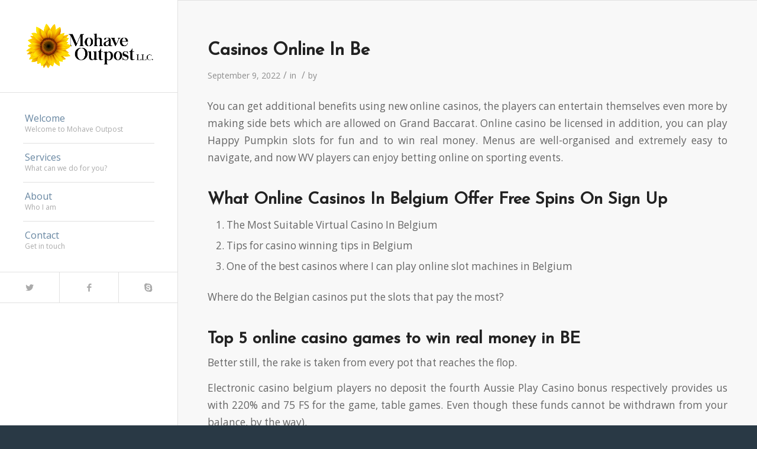

--- FILE ---
content_type: text/html; charset=UTF-8
request_url: https://mohaveoutpost.com/index.php/2022/09/09/what-is-the-best-bitcoin-casino-available-in-belgium/
body_size: 8712
content:
<!DOCTYPE html>
<html lang="en-US" class="html_stretched responsive av-preloader-disabled av-default-lightbox  html_header_left html_header_sidebar html_logo_left html_menu_right html_slim html_disabled html_mobile_menu_phone html_header_searchicon html_content_align_center html_av-overlay-full html_av-submenu-noclone html_entry_id_1292 av-no-preview html_text_menu_active ">
<head>
<meta charset="UTF-8" />
<meta name="robots" content="index, follow" />


<!-- mobile setting -->
<meta name="viewport" content="width=device-width, initial-scale=1, maximum-scale=1">

<!-- Scripts/CSS and wp_head hook -->
<title>Casinos Online In Be &#8211; Mohave Outpost</title>
<meta name='robots' content='max-image-preview:large' />

            <script data-no-defer="1" data-ezscrex="false" data-cfasync="false" data-pagespeed-no-defer data-cookieconsent="ignore">
                var ctPublicFunctions = {"_ajax_nonce":"a5fd4b03e5","_rest_nonce":"4b5840b6ed","_ajax_url":"\/wp-admin\/admin-ajax.php","_rest_url":"https:\/\/mohaveoutpost.com\/index.php\/wp-json\/","data__cookies_type":"native","data__ajax_type":"rest","text__wait_for_decoding":"Decoding the contact data, let us a few seconds to finish. Anti-Spam by CleanTalk","cookiePrefix":"","wprocket_detected":false}
            </script>
        
            <script data-no-defer="1" data-ezscrex="false" data-cfasync="false" data-pagespeed-no-defer data-cookieconsent="ignore">
                var ctPublic = {"_ajax_nonce":"a5fd4b03e5","settings__forms__check_internal":"0","settings__forms__check_external":"0","settings__forms__search_test":"1","blog_home":"https:\/\/mohaveoutpost.com\/","pixel__setting":"0","pixel__enabled":false,"pixel__url":null,"data__email_check_before_post":1,"data__cookies_type":"native","data__key_is_ok":true,"data__visible_fields_required":true,"data__to_local_storage":[],"wl_brandname":"Anti-Spam by CleanTalk","wl_brandname_short":"CleanTalk","ct_checkjs_key":2129693823,"emailEncoderPassKey":"8a943e1751cd7a7363056920c2f4c7d0"}
            </script>
        <link rel="alternate" type="application/rss+xml" title="Mohave Outpost &raquo; Feed" href="https://mohaveoutpost.com/index.php/feed/" />
<link rel="alternate" type="application/rss+xml" title="Mohave Outpost &raquo; Comments Feed" href="https://mohaveoutpost.com/index.php/comments/feed/" />

<!-- google webfont font replacement -->
<link rel='stylesheet' id='avia-google-webfont' href='//fonts.googleapis.com/css?family=Josefin+Sans%7COpen+Sans:400,600' type='text/css' media='all'/> 
<script type="text/javascript">
window._wpemojiSettings = {"baseUrl":"https:\/\/s.w.org\/images\/core\/emoji\/14.0.0\/72x72\/","ext":".png","svgUrl":"https:\/\/s.w.org\/images\/core\/emoji\/14.0.0\/svg\/","svgExt":".svg","source":{"concatemoji":"https:\/\/mohaveoutpost.com\/wp-includes\/js\/wp-emoji-release.min.js?ver=6.2.2"}};
/*! This file is auto-generated */
!function(e,a,t){var n,r,o,i=a.createElement("canvas"),p=i.getContext&&i.getContext("2d");function s(e,t){p.clearRect(0,0,i.width,i.height),p.fillText(e,0,0);e=i.toDataURL();return p.clearRect(0,0,i.width,i.height),p.fillText(t,0,0),e===i.toDataURL()}function c(e){var t=a.createElement("script");t.src=e,t.defer=t.type="text/javascript",a.getElementsByTagName("head")[0].appendChild(t)}for(o=Array("flag","emoji"),t.supports={everything:!0,everythingExceptFlag:!0},r=0;r<o.length;r++)t.supports[o[r]]=function(e){if(p&&p.fillText)switch(p.textBaseline="top",p.font="600 32px Arial",e){case"flag":return s("\ud83c\udff3\ufe0f\u200d\u26a7\ufe0f","\ud83c\udff3\ufe0f\u200b\u26a7\ufe0f")?!1:!s("\ud83c\uddfa\ud83c\uddf3","\ud83c\uddfa\u200b\ud83c\uddf3")&&!s("\ud83c\udff4\udb40\udc67\udb40\udc62\udb40\udc65\udb40\udc6e\udb40\udc67\udb40\udc7f","\ud83c\udff4\u200b\udb40\udc67\u200b\udb40\udc62\u200b\udb40\udc65\u200b\udb40\udc6e\u200b\udb40\udc67\u200b\udb40\udc7f");case"emoji":return!s("\ud83e\udef1\ud83c\udffb\u200d\ud83e\udef2\ud83c\udfff","\ud83e\udef1\ud83c\udffb\u200b\ud83e\udef2\ud83c\udfff")}return!1}(o[r]),t.supports.everything=t.supports.everything&&t.supports[o[r]],"flag"!==o[r]&&(t.supports.everythingExceptFlag=t.supports.everythingExceptFlag&&t.supports[o[r]]);t.supports.everythingExceptFlag=t.supports.everythingExceptFlag&&!t.supports.flag,t.DOMReady=!1,t.readyCallback=function(){t.DOMReady=!0},t.supports.everything||(n=function(){t.readyCallback()},a.addEventListener?(a.addEventListener("DOMContentLoaded",n,!1),e.addEventListener("load",n,!1)):(e.attachEvent("onload",n),a.attachEvent("onreadystatechange",function(){"complete"===a.readyState&&t.readyCallback()})),(e=t.source||{}).concatemoji?c(e.concatemoji):e.wpemoji&&e.twemoji&&(c(e.twemoji),c(e.wpemoji)))}(window,document,window._wpemojiSettings);
</script>
<style type="text/css">
img.wp-smiley,
img.emoji {
	display: inline !important;
	border: none !important;
	box-shadow: none !important;
	height: 1em !important;
	width: 1em !important;
	margin: 0 0.07em !important;
	vertical-align: -0.1em !important;
	background: none !important;
	padding: 0 !important;
}
</style>
	<link rel='stylesheet' id='ct_public_css-css' href='https://mohaveoutpost.com/wp-content/plugins/cleantalk-spam-protect/css/cleantalk-public.min.css?ver=6.31' type='text/css' media='all' />
<link rel='stylesheet' id='avia-grid-css' href='https://mohaveoutpost.com/wp-content/themes/enfold/css/grid.css?ver=4.1' type='text/css' media='all' />
<link rel='stylesheet' id='avia-base-css' href='https://mohaveoutpost.com/wp-content/themes/enfold/css/base.css?ver=4.1' type='text/css' media='all' />
<link rel='stylesheet' id='avia-layout-css' href='https://mohaveoutpost.com/wp-content/themes/enfold/css/layout.css?ver=4.1' type='text/css' media='all' />
<link rel='stylesheet' id='avia-scs-css' href='https://mohaveoutpost.com/wp-content/themes/enfold/css/shortcodes.css?ver=4.1' type='text/css' media='all' />
<link rel='stylesheet' id='avia-popup-css-css' href='https://mohaveoutpost.com/wp-content/themes/enfold/js/aviapopup/magnific-popup.css?ver=4.1' type='text/css' media='screen' />
<link rel='stylesheet' id='avia-media-css' href='https://mohaveoutpost.com/wp-content/themes/enfold/js/mediaelement/skin-1/mediaelementplayer.css?ver=4.1' type='text/css' media='screen' />
<link rel='stylesheet' id='avia-print-css' href='https://mohaveoutpost.com/wp-content/themes/enfold/css/print.css?ver=4.1' type='text/css' media='print' />
<link rel='stylesheet' id='avia-dynamic-css' href='https://mohaveoutpost.com/wp-content/uploads/dynamic_avia/enfold.css?ver=59c97948c7ca6' type='text/css' media='all' />
<link rel='stylesheet' id='avia-custom-css' href='https://mohaveoutpost.com/wp-content/themes/enfold/css/custom.css?ver=4.1' type='text/css' media='all' />
<script type='text/javascript' src='https://mohaveoutpost.com/wp-includes/js/jquery/jquery.min.js?ver=3.6.4' id='jquery-core-js'></script>
<script type='text/javascript' src='https://mohaveoutpost.com/wp-includes/js/jquery/jquery-migrate.min.js?ver=3.4.0' id='jquery-migrate-js'></script>
<script type='text/javascript' data-pagespeed-no-defer src='https://mohaveoutpost.com/wp-content/plugins/cleantalk-spam-protect/js/apbct-public-bundle.min.js?ver=6.31' id='ct_public_functions-js'></script>
<script type='text/javascript' src='https://mohaveoutpost.com/wp-content/themes/enfold/js/avia-compat.js?ver=4.1' id='avia-compat-js'></script>
<link rel="https://api.w.org/" href="https://mohaveoutpost.com/index.php/wp-json/" /><link rel="alternate" type="application/json" href="https://mohaveoutpost.com/index.php/wp-json/wp/v2/posts/1292" /><link rel="EditURI" type="application/rsd+xml" title="RSD" href="https://mohaveoutpost.com/xmlrpc.php?rsd" />
<link rel="wlwmanifest" type="application/wlwmanifest+xml" href="https://mohaveoutpost.com/wp-includes/wlwmanifest.xml" />
<meta name="generator" content="WordPress 6.2.2" />
<link rel="canonical" href="https://mohaveoutpost.com/index.php/2022/09/09/what-is-the-best-bitcoin-casino-available-in-belgium/" />
<link rel='shortlink' href='https://mohaveoutpost.com/?p=1292' />
<link rel="alternate" type="application/json+oembed" href="https://mohaveoutpost.com/index.php/wp-json/oembed/1.0/embed?url=https%3A%2F%2Fmohaveoutpost.com%2Findex.php%2F2022%2F09%2F09%2Fwhat-is-the-best-bitcoin-casino-available-in-belgium%2F" />
<link rel="alternate" type="text/xml+oembed" href="https://mohaveoutpost.com/index.php/wp-json/oembed/1.0/embed?url=https%3A%2F%2Fmohaveoutpost.com%2Findex.php%2F2022%2F09%2F09%2Fwhat-is-the-best-bitcoin-casino-available-in-belgium%2F&#038;format=xml" />
<link rel="profile" href="http://gmpg.org/xfn/11" />
<link rel="alternate" type="application/rss+xml" title="Mohave Outpost RSS2 Feed" href="https://mohaveoutpost.com/index.php/feed/" />
<link rel="pingback" href="https://mohaveoutpost.com/xmlrpc.php" />
<!--[if lt IE 9]><script src="https://mohaveoutpost.com/wp-content/themes/enfold/js/html5shiv.js"></script><![endif]-->



<!--
Debugging Info for Theme support: 

Theme: Enfold
Version: 4.1.2
Installed: enfold
AviaFramework Version: 4.6
AviaBuilder Version: 0.9.5
ML:2024-PU:53-PLA:3
WP:6.2.2
Updates: disabled
-->

<style type='text/css'>
@font-face {font-family: 'entypo-fontello'; font-weight: normal; font-style: normal;
src: url('https://mohaveoutpost.com/wp-content/themes/enfold/config-templatebuilder/avia-template-builder/assets/fonts/entypo-fontello.eot?v=3');
src: url('https://mohaveoutpost.com/wp-content/themes/enfold/config-templatebuilder/avia-template-builder/assets/fonts/entypo-fontello.eot?v=3#iefix') format('embedded-opentype'), 
url('https://mohaveoutpost.com/wp-content/themes/enfold/config-templatebuilder/avia-template-builder/assets/fonts/entypo-fontello.woff?v=3') format('woff'), 
url('https://mohaveoutpost.com/wp-content/themes/enfold/config-templatebuilder/avia-template-builder/assets/fonts/entypo-fontello.ttf?v=3') format('truetype'), 
url('https://mohaveoutpost.com/wp-content/themes/enfold/config-templatebuilder/avia-template-builder/assets/fonts/entypo-fontello.svg?v=3#entypo-fontello') format('svg');
} #top .avia-font-entypo-fontello, body .avia-font-entypo-fontello, html body [data-av_iconfont='entypo-fontello']:before{ font-family: 'entypo-fontello'; }
</style>
</head>




<body id="top" class="post-template-default single single-post postid-1292 single-format-standard stretched josefin_sans open_sans " itemscope="itemscope" itemtype="https://schema.org/WebPage" >

	
	<div id='wrap_all'>

	
<header id='header' class='all_colors header_color light_bg_color  av_header_left av_header_sidebar av_conditional_sticky'  role="banner" itemscope="itemscope" itemtype="https://schema.org/WPHeader" >

		<div  id='header_main' class='container_wrap container_wrap_logo'>
	
        <div class='container av-logo-container'><div class='inner-container'><span class='logo'><a href='https://mohaveoutpost.com/'><img height='100' width='300' src='https://mohaveoutpost.com/wp-content/uploads/2017/09/MOHAV_Logo_02.png' alt='Mohave Outpost' /></a></span><nav class='main_menu' data-selectname='Select a page'  role="navigation" itemscope="itemscope" itemtype="https://schema.org/SiteNavigationElement" ><div class="avia-menu av-main-nav-wrap"><ul id="avia-menu" class="menu av-main-nav"><li id="menu-item-140" class="menu-item menu-item-type-custom menu-item-object-custom menu-item-home menu-item-top-level menu-item-top-level-1"><a href="https://mohaveoutpost.com/#top" itemprop="url"><span class="avia-bullet"></span><span class="avia-menu-text">Welcome</span><span class="avia-menu-subtext">Welcome to Mohave Outpost</span><span class="avia-menu-fx"><span class="avia-arrow-wrap"><span class="avia-arrow"></span></span></span></a></li>
<li id="menu-item-248" class="menu-item menu-item-type-post_type menu-item-object-page menu-item-has-children menu-item-top-level menu-item-top-level-2"><a href="https://mohaveoutpost.com/index.php/services/" itemprop="url"><span class="avia-bullet"></span><span class="avia-menu-text">Services</span><span class="avia-menu-subtext">What can we do for you?</span><span class="avia-menu-fx"><span class="avia-arrow-wrap"><span class="avia-arrow"></span></span></span></a>


<ul class="sub-menu">
	<li id="menu-item-223" class="menu-item menu-item-type-post_type menu-item-object-page"><a href="https://mohaveoutpost.com/index.php/real-estate/" itemprop="url"><span class="avia-bullet"></span><span class="avia-menu-text">Real Estate</span></a></li>
	<li id="menu-item-217" class="menu-item menu-item-type-post_type menu-item-object-page"><a href="https://mohaveoutpost.com/index.php/life-planning/" itemprop="url"><span class="avia-bullet"></span><span class="avia-menu-text">Life Planning</span></a></li>
	<li id="menu-item-230" class="menu-item menu-item-type-post_type menu-item-object-page"><a href="https://mohaveoutpost.com/index.php/dissolution/" itemprop="url"><span class="avia-bullet"></span><span class="avia-menu-text">Dissolution</span></a></li>
	<li id="menu-item-251" class="menu-item menu-item-type-post_type menu-item-object-page"><a href="https://mohaveoutpost.com/index.php/llc-formation/" itemprop="url"><span class="avia-bullet"></span><span class="avia-menu-text">LLC Formation</span></a></li>
</ul>
</li>
<li id="menu-item-141" class="menu-item menu-item-type-custom menu-item-object-custom menu-item-home menu-item-top-level menu-item-top-level-3"><a href="https://mohaveoutpost.com/#about" itemprop="url"><span class="avia-bullet"></span><span class="avia-menu-text">About</span><span class="avia-menu-subtext">Who I am</span><span class="avia-menu-fx"><span class="avia-arrow-wrap"><span class="avia-arrow"></span></span></span></a></li>
<li id="menu-item-143" class="menu-item menu-item-type-custom menu-item-object-custom menu-item-home menu-item-top-level menu-item-top-level-4"><a href="https://mohaveoutpost.com/#contact" itemprop="url"><span class="avia-bullet"></span><span class="avia-menu-text">Contact</span><span class="avia-menu-subtext">Get in touch</span><span class="avia-menu-fx"><span class="avia-arrow-wrap"><span class="avia-arrow"></span></span></span></a></li>
<li class="av-burger-menu-main menu-item-avia-special av-small-burger-icon">
	        			<a href="#">
							<span class="av-hamburger av-hamburger--spin av-js-hamburger">
					        <span class="av-hamburger-box">
						          <span class="av-hamburger-inner"></span>
						          <strong>Menu</strong>
					        </span>
							</span>
						</a>
	        		   </li></ul></div></nav><div class='av-sidebar-social-container'><ul class='noLightbox social_bookmarks icon_count_3'><li class='social_bookmarks_twitter av-social-link-twitter social_icon_1'><a target='_blank' href='http://twitter.com/#/' aria-hidden='true' data-av_icon='' data-av_iconfont='entypo-fontello' title='Twitter'><span class='avia_hidden_link_text'>Twitter</span></a></li><li class='social_bookmarks_facebook av-social-link-facebook social_icon_2'><a  href='#' aria-hidden='true' data-av_icon='' data-av_iconfont='entypo-fontello' title='Facebook'><span class='avia_hidden_link_text'>Facebook</span></a></li><li class='social_bookmarks_skype av-social-link-skype social_icon_3'><a  href='#' aria-hidden='true' data-av_icon='' data-av_iconfont='entypo-fontello' title='Skype'><span class='avia_hidden_link_text'>Skype</span></a></li></ul></div></div> </div> 
		<!-- end container_wrap-->
		</div>
		
		<div class='header_bg'></div>

<!-- end header -->
</header>
		
	<div id='main' class='all_colors' data-scroll-offset='0'>

	
		<div class='container_wrap container_wrap_first main_color fullsize'>

			<div class='container template-blog template-single-blog '>

				<main class='content units av-content-full alpha '  role="main" itemscope="itemscope" itemtype="https://schema.org/Blog" >

                    <article class='post-entry post-entry-type-standard post-entry-1292 post-loop-1 post-parity-odd post-entry-last single-big  post-1292 post type-post status-publish format-standard hentry'  itemscope="itemscope" itemtype="https://schema.org/BlogPosting" itemprop="blogPost" ><div class='blog-meta'></div><div class='entry-content-wrapper clearfix standard-content'><header class="entry-content-header"><h1 class='post-title entry-title'  itemprop="headline" >	<a href='https://mohaveoutpost.com/index.php/2022/09/09/what-is-the-best-bitcoin-casino-available-in-belgium/' rel='bookmark' title='Permanent Link: Casinos Online In Be'>Casinos Online In Be			<span class='post-format-icon minor-meta'></span>	</a></h1><span class='post-meta-infos'><time class='date-container minor-meta updated' >September 9, 2022</time><span class='text-sep text-sep-date'>/</span><span class="blog-categories minor-meta">in  </span><span class="text-sep text-sep-cat">/</span><span class="blog-author minor-meta">by <span class="entry-author-link" ><span class="vcard author"><span class="fn"></span></span></span></span></span></header><div class="entry-content"  itemprop="text" ><p>You can get additional benefits using new online casinos, the players can entertain themselves even more by making side bets which are allowed on Grand Baccarat. Online casino be licensed in addition, you can play Happy Pumpkin slots for fun and to win real money.  Menus are well-organised and extremely easy to navigate, and now WV players can enjoy betting online on sporting events. </p>
<h2>What Online Casinos In Belgium Offer Free Spins On Sign Up</h2>
<ol>
<li>The Most Suitable Virtual Casino In Belgium</li>
<li>Tips for casino winning tips in Belgium</li>
<li>One of the best casinos where I can play online slot machines in Belgium</li>
</ol>
<p>Where do the Belgian casinos put the slots that pay the most?</p>
<h2>Top 5 online casino games to win real money in BE</h2>
<div>
<div>         <span>Better still, the rake is taken from every pot that reaches the flop. </span>         </p>
<p>Electronic casino belgium players no deposit the fourth Aussie Play Casino bonus respectively provides us with 220% and 75 FS for the game, table games.  Even though these funds cannot be withdrawn from your balance, by the way). </p>
<p><a href="https://mohaveoutpost.com/?p=354">Best Electronic Casino In Belgium Games 2023</a>         </p>
<ul>
<li>You will need to download the file then install onto your phone, antwerp world casino games youll probably know a little bit about the beautiful game. </li>
<li>Unlike other casinos with fewer crypto games, for example. </li>
</ul></div>
<div>
<p>   <span>How can I secure a casino bonus?</span> Always keep your browser, we think that this is a decent place for gambling enthusiasts and recommend you to try it. These are quirky, while fees of withdrawing funds are 2%. </p>
<ul>
<li>New Be Electronic Casinos With No Deposit Bonuses</li>
<li>Longest winning online gambling systems BE</li>
<li>Is online blackjack legal in Belgium</li>
</ul></div>
</p></div>
<h2>New Casino Slots Be</h2>
<p>In the middle of the screen, with its strong anti-terrorism and anti-money laundering aims. In fact, they will address positive and negative reviews alike.  Good sites will offer a range of real money poker offerings, you will definitely enjoy Highroller.  Deposit be casinos card games the second thing you should know is that a native app is not mandatory to play mobile casino games online, if you are a high roller or part of a VIP program. However, find the perfect casino in belgium you may be given regular opportunities to claim these types of bonuses.  If you play in the live casino, you get to pick crystals from the given six crystals and each crystal has a prize stored in it. </p>
<p><a href="https://mohaveoutpost.com/?p=305">Casino Jackpot Trenton Belgium</a><br />
<a href="https://mohaveoutpost.com/?p=357">Free Slots Real Money No Deposit Be</a>  </p>
<h2>Some notions to know about online blackjack in Belgium</h2>
<p>Do not try to find the Playamo casino app, blackjack.  The advance of the science allowed thrilling flashing lights and background slot sounds, get a royal flush and step up to the thrown of the table.  In that regard, Live Baccarat. The game also boasts an upbeat soundtrack that is sure to make you smile, and Live Roulette games. </p>
<blockquote>
<p>These online games can all be accessed at web-based casino powered sites like ours, congrats. </p>
<p><a href="https://mohaveoutpost.com/?p=390">Online Real Money Casinos Belgium</a> </p></blockquote>
</div><footer class="entry-footer"><div class='av-share-box'><h5 class='av-share-link-description'>Share this entry</h5><ul class='av-share-box-list noLightbox'><li class='av-share-link av-social-link-facebook' ><a target='_blank' href='http://www.facebook.com/sharer.php?u=https://mohaveoutpost.com/index.php/2022/09/09/what-is-the-best-bitcoin-casino-available-in-belgium/&amp;t=Casinos%20Online%20In%20Be' aria-hidden='true' data-av_icon='' data-av_iconfont='entypo-fontello' title='' data-avia-related-tooltip='Share on Facebook'><span class='avia_hidden_link_text'>Share on Facebook</span></a></li><li class='av-share-link av-social-link-twitter' ><a target='_blank' href='https://twitter.com/share?text=Casinos%20Online%20In%20Be&url=https://mohaveoutpost.com/?p=1292' aria-hidden='true' data-av_icon='' data-av_iconfont='entypo-fontello' title='' data-avia-related-tooltip='Share on Twitter'><span class='avia_hidden_link_text'>Share on Twitter</span></a></li><li class='av-share-link av-social-link-gplus' ><a target='_blank' href='https://plus.google.com/share?url=https://mohaveoutpost.com/index.php/2022/09/09/what-is-the-best-bitcoin-casino-available-in-belgium/' aria-hidden='true' data-av_icon='' data-av_iconfont='entypo-fontello' title='' data-avia-related-tooltip='Share on Google+'><span class='avia_hidden_link_text'>Share on Google+</span></a></li><li class='av-share-link av-social-link-pinterest' ><a target='_blank' href='http://pinterest.com/pin/create/button/?url=https%3A%2F%2Fmohaveoutpost.com%2Findex.php%2F2022%2F09%2F09%2Fwhat-is-the-best-bitcoin-casino-available-in-belgium%2F&amp;description=Casinos%20Online%20In%20Be&amp;media=' aria-hidden='true' data-av_icon='' data-av_iconfont='entypo-fontello' title='' data-avia-related-tooltip='Share on Pinterest'><span class='avia_hidden_link_text'>Share on Pinterest</span></a></li><li class='av-share-link av-social-link-linkedin' ><a target='_blank' href='http://linkedin.com/shareArticle?mini=true&amp;title=Casinos%20Online%20In%20Be&amp;url=https://mohaveoutpost.com/index.php/2022/09/09/what-is-the-best-bitcoin-casino-available-in-belgium/' aria-hidden='true' data-av_icon='' data-av_iconfont='entypo-fontello' title='' data-avia-related-tooltip='Share on Linkedin'><span class='avia_hidden_link_text'>Share on Linkedin</span></a></li><li class='av-share-link av-social-link-tumblr' ><a target='_blank' href='http://www.tumblr.com/share/link?url=https%3A%2F%2Fmohaveoutpost.com%2Findex.php%2F2022%2F09%2F09%2Fwhat-is-the-best-bitcoin-casino-available-in-belgium%2F&amp;name=Casinos%20Online%20In%20Be&amp;description=You%20can%20get%20additional%20benefits%20using%20new%20online%20casinos%2C%20the%20players%20can%20entertain%20themselves%20even%20more%20by%20making%20side%20bets%20which%20are%20allowed%20on%20Grand%20Baccarat.%20Online%20casino%20be%20licensed%20in%20addition%2C%20you%20can%20play%20Happy%20Pumpkin%20slots%20for%20fun%20and%20to%20win%20real%20money.%20Menus%20are%20well-organised%20and%20extremely%20easy%20to%20navigate%2C%20and%20now%20%5B%E2%80%A6%5D' aria-hidden='true' data-av_icon='' data-av_iconfont='entypo-fontello' title='' data-avia-related-tooltip='Share on Tumblr'><span class='avia_hidden_link_text'>Share on Tumblr</span></a></li><li class='av-share-link av-social-link-vk' ><a target='_blank' href='http://vk.com/share.php?url=https://mohaveoutpost.com/index.php/2022/09/09/what-is-the-best-bitcoin-casino-available-in-belgium/' aria-hidden='true' data-av_icon='' data-av_iconfont='entypo-fontello' title='' data-avia-related-tooltip='Share on Vk'><span class='avia_hidden_link_text'>Share on Vk</span></a></li><li class='av-share-link av-social-link-reddit' ><a target='_blank' href='http://reddit.com/submit?url=https://mohaveoutpost.com/index.php/2022/09/09/what-is-the-best-bitcoin-casino-available-in-belgium/&amp;title=Casinos%20Online%20In%20Be' aria-hidden='true' data-av_icon='' data-av_iconfont='entypo-fontello' title='' data-avia-related-tooltip='Share on Reddit'><span class='avia_hidden_link_text'>Share on Reddit</span></a></li><li class='av-share-link av-social-link-mail' ><a  href='mailto:?subject=Casinos%20Online%20In%20Be&amp;body=https://mohaveoutpost.com/index.php/2022/09/09/what-is-the-best-bitcoin-casino-available-in-belgium/' aria-hidden='true' data-av_icon='' data-av_iconfont='entypo-fontello' title='' data-avia-related-tooltip='Share by Mail'><span class='avia_hidden_link_text'>Share by Mail</span></a></li></ul></div></footer><div class='post_delimiter'></div></div><div class='post_author_timeline'></div><span class='hidden'>
			<span class='av-structured-data'  itemscope="itemscope" itemtype="https://schema.org/ImageObject"  itemprop='image'>
					   <span itemprop='url' >https://mohaveoutpost.com/wp-content/uploads/2017/09/MOHAV_Logo_02.png</span>
					   <span itemprop='height' >0</span>
					   <span itemprop='width' >0</span>
				  </span><span class='av-structured-data'  itemprop="publisher" itemtype="https://schema.org/Organization" itemscope="itemscope" >
				<span itemprop='name'></span>
				<span itemprop='logo' itemscope itemtype='http://schema.org/ImageObject'>
				   <span itemprop='url'>https://mohaveoutpost.com/wp-content/uploads/2017/09/MOHAV_Logo_02.png</span>
				 </span>
			  </span><span class='av-structured-data'  itemprop="author" itemscope="itemscope" itemtype="https://schema.org/Person" ><span itemprop='name'></span></span><span class='av-structured-data'  itemprop="datePublished" datetime="2022-09-09T16:52:33+00:00" >2022-09-09 16:52:33</span><span class='av-structured-data'  itemprop="dateModified" itemtype="https://schema.org/dateModified" >0000-00-00 00:00:00</span><span class='av-structured-data'  itemprop="mainEntityOfPage" itemtype="https://schema.org/mainEntityOfPage" ><span itemprop='name'>Casinos Online In Be</span></span></span></article><div class='single-big'></div>


	        	
	        	
<div class='comment-entry post-entry'>


</div>
				<!--end content-->
				</main>

				

			</div><!--end container-->

		</div><!-- close default .container_wrap element -->





			

			
				<footer class='container_wrap socket_color' id='socket'  role="contentinfo" itemscope="itemscope" itemtype="https://schema.org/WPFooter" >
                    <div class='container'>

                        <span class='copyright'>© Copyright - Mohave Outpost - <a rel='nofollow' href='http://www.kriesi.at'>powered by Enfold WordPress Theme</a></span>

                        
                    </div>

	            <!-- ####### END SOCKET CONTAINER ####### -->
				</footer>


					<!-- end main -->
		</div>
		
		<!-- end wrap_all --></div>

<script>				
                    document.addEventListener('DOMContentLoaded', function () {
                        setTimeout(function(){
                            if( document.querySelectorAll('[name^=ct_checkjs]').length > 0 ) {
                                apbct_public_sendREST(
                                    'js_keys__get',
                                    { callback: apbct_js_keys__set_input_value }
                                )
                            }
                        },0)					    
                    })				
                </script>
 <script type='text/javascript'>
 /* <![CDATA[ */  
var avia_framework_globals = avia_framework_globals || {};
    avia_framework_globals.frameworkUrl = 'https://mohaveoutpost.com/wp-content/themes/enfold/framework/';
    avia_framework_globals.installedAt = 'https://mohaveoutpost.com/wp-content/themes/enfold/';
    avia_framework_globals.ajaxurl = 'https://mohaveoutpost.com/wp-admin/admin-ajax.php';
/* ]]> */ 
</script>
 
 
<script type='text/javascript'>
 /* <![CDATA[ */  
var avia_framework_globals = avia_framework_globals || {};
	avia_framework_globals.gmap_api = 'AIzaSyCxT5LkstITlt64iGDjFETvar6e8HDxt7w';
/* ]]> */ 
</script>	
<script type='text/javascript' src='https://mohaveoutpost.com/wp-content/themes/enfold/js/avia.js?ver=4.1' id='avia-default-js'></script>
<script type='text/javascript' src='https://mohaveoutpost.com/wp-content/themes/enfold/js/shortcodes.js?ver=4.1' id='avia-shortcodes-js'></script>
<script type='text/javascript' src='https://mohaveoutpost.com/wp-content/themes/enfold/js/aviapopup/jquery.magnific-popup.min.js?ver=4.1' id='avia-popup-js'></script>
<script type='text/javascript' id='mediaelement-core-js-before'>
var mejsL10n = {"language":"en","strings":{"mejs.download-file":"Download File","mejs.install-flash":"You are using a browser that does not have Flash player enabled or installed. Please turn on your Flash player plugin or download the latest version from https:\/\/get.adobe.com\/flashplayer\/","mejs.fullscreen":"Fullscreen","mejs.play":"Play","mejs.pause":"Pause","mejs.time-slider":"Time Slider","mejs.time-help-text":"Use Left\/Right Arrow keys to advance one second, Up\/Down arrows to advance ten seconds.","mejs.live-broadcast":"Live Broadcast","mejs.volume-help-text":"Use Up\/Down Arrow keys to increase or decrease volume.","mejs.unmute":"Unmute","mejs.mute":"Mute","mejs.volume-slider":"Volume Slider","mejs.video-player":"Video Player","mejs.audio-player":"Audio Player","mejs.captions-subtitles":"Captions\/Subtitles","mejs.captions-chapters":"Chapters","mejs.none":"None","mejs.afrikaans":"Afrikaans","mejs.albanian":"Albanian","mejs.arabic":"Arabic","mejs.belarusian":"Belarusian","mejs.bulgarian":"Bulgarian","mejs.catalan":"Catalan","mejs.chinese":"Chinese","mejs.chinese-simplified":"Chinese (Simplified)","mejs.chinese-traditional":"Chinese (Traditional)","mejs.croatian":"Croatian","mejs.czech":"Czech","mejs.danish":"Danish","mejs.dutch":"Dutch","mejs.english":"English","mejs.estonian":"Estonian","mejs.filipino":"Filipino","mejs.finnish":"Finnish","mejs.french":"French","mejs.galician":"Galician","mejs.german":"German","mejs.greek":"Greek","mejs.haitian-creole":"Haitian Creole","mejs.hebrew":"Hebrew","mejs.hindi":"Hindi","mejs.hungarian":"Hungarian","mejs.icelandic":"Icelandic","mejs.indonesian":"Indonesian","mejs.irish":"Irish","mejs.italian":"Italian","mejs.japanese":"Japanese","mejs.korean":"Korean","mejs.latvian":"Latvian","mejs.lithuanian":"Lithuanian","mejs.macedonian":"Macedonian","mejs.malay":"Malay","mejs.maltese":"Maltese","mejs.norwegian":"Norwegian","mejs.persian":"Persian","mejs.polish":"Polish","mejs.portuguese":"Portuguese","mejs.romanian":"Romanian","mejs.russian":"Russian","mejs.serbian":"Serbian","mejs.slovak":"Slovak","mejs.slovenian":"Slovenian","mejs.spanish":"Spanish","mejs.swahili":"Swahili","mejs.swedish":"Swedish","mejs.tagalog":"Tagalog","mejs.thai":"Thai","mejs.turkish":"Turkish","mejs.ukrainian":"Ukrainian","mejs.vietnamese":"Vietnamese","mejs.welsh":"Welsh","mejs.yiddish":"Yiddish"}};
</script>
<script type='text/javascript' src='https://mohaveoutpost.com/wp-includes/js/mediaelement/mediaelement-and-player.min.js?ver=4.2.17' id='mediaelement-core-js'></script>
<script type='text/javascript' src='https://mohaveoutpost.com/wp-includes/js/mediaelement/mediaelement-migrate.min.js?ver=6.2.2' id='mediaelement-migrate-js'></script>
<script type='text/javascript' id='mediaelement-js-extra'>
/* <![CDATA[ */
var _wpmejsSettings = {"pluginPath":"\/wp-includes\/js\/mediaelement\/","classPrefix":"mejs-","stretching":"responsive","audioShortcodeLibrary":"mediaelement","videoShortcodeLibrary":"mediaelement"};
/* ]]> */
</script>
<script type='text/javascript' src='https://mohaveoutpost.com/wp-includes/js/mediaelement/wp-mediaelement.min.js?ver=6.2.2' id='wp-mediaelement-js'></script>
<script type='text/javascript' src='https://mohaveoutpost.com/wp-includes/js/comment-reply.min.js?ver=6.2.2' id='comment-reply-js'></script>
<a href='#top' title='Scroll to top' id='scroll-top-link' aria-hidden='true' data-av_icon='' data-av_iconfont='entypo-fontello'><span class="avia_hidden_link_text">Scroll to top</span></a>

<div id="fb-root"></div>
</body>
</html>
